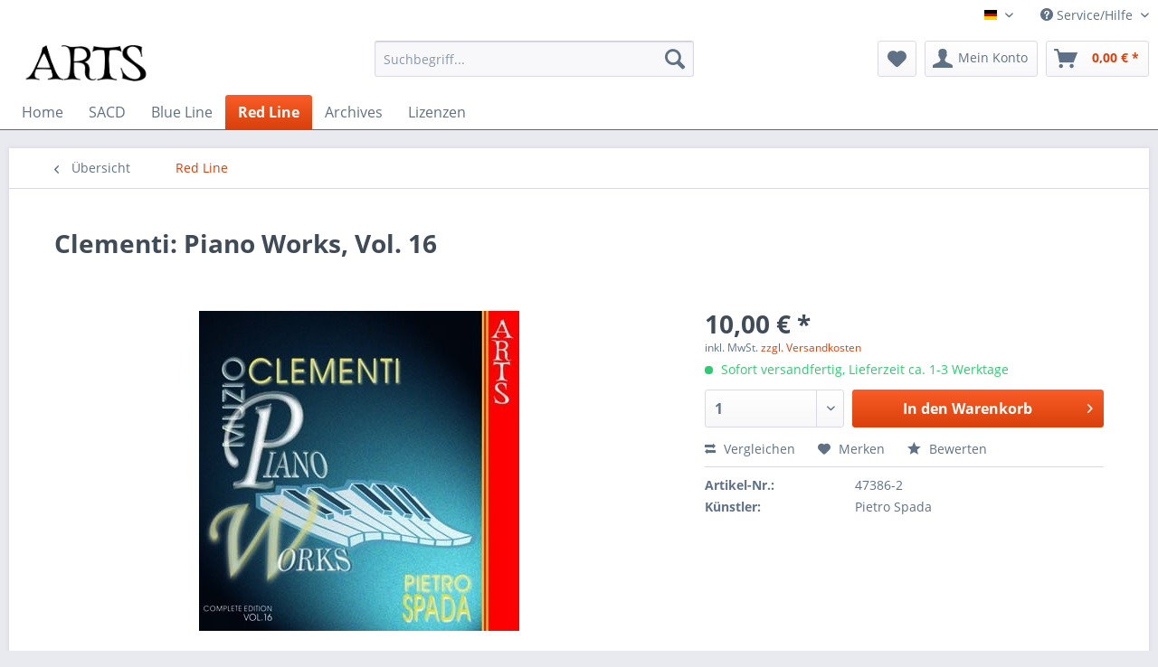

--- FILE ---
content_type: text/html; charset=UTF-8
request_url: https://www.artsmusic.de/red-line/611/clementi-piano-works-vol.-16
body_size: 13611
content:
<!DOCTYPE html>
<html class="no-js" lang="de" itemscope="itemscope" itemtype="http://schema.org/WebPage">
<head>
<meta charset="utf-8">
<meta name="author" content="" />
<meta name="robots" content="index,follow" />
<meta name="revisit-after" content="15 days" />
<meta name="keywords" content="Major, B-Flat, E-Flat,  
Pietro, WO11
2.20
Allegro, Russe
3.54
Allegro, WO21
0.41
Arie, Minor, WO20
0.41
Tarantella, WO19
1.41
Monferrina, WO18
1.39
Monferrina, WO17
1.43
Monferrina, WO16
1.42
Monferrina, WO15
1.15
Monferrina, WO14
2.55
Monferrina, ad, Diapason, Spada
 
, WO10
7.17
Canon, batti" />
<meta name="description" content="  Pietro Spada
  Total Time:
67.31 Black Joe, WO2
20.13 Mr. Collick's Minuet, WO5
7.19 Rondo in B-Flat Major, WO8
5.02 Batti, batti, WO10
7.17 Canon …" />
<meta property="og:type" content="product" />
<meta property="og:site_name" content="ARTS Music" />
<meta property="og:url" content="https://www.artsmusic.de/red-line/611/clementi-piano-works-vol.-16" />
<meta property="og:title" content="Clementi: Piano Works, Vol. 16" />
<meta property="og:description" content="&amp;nbsp;
Pietro Spada
&amp;nbsp;
Total Time:
67.31
Black Joe, WO2
20.13
Mr. Collick&#039;s Minuet, WO5…" />
<meta property="og:image" content="https://www.artsmusic.de/media/image/ea/65/a0/47386-2_75-dpi.jpg" />
<meta property="product:brand" content="ARTS" />
<meta property="product:price" content="10,00" />
<meta property="product:product_link" content="https://www.artsmusic.de/red-line/611/clementi-piano-works-vol.-16" />
<meta name="twitter:card" content="product" />
<meta name="twitter:site" content="ARTS Music" />
<meta name="twitter:title" content="Clementi: Piano Works, Vol. 16" />
<meta name="twitter:description" content="&amp;nbsp;
Pietro Spada
&amp;nbsp;
Total Time:
67.31
Black Joe, WO2
20.13
Mr. Collick&#039;s Minuet, WO5…" />
<meta name="twitter:image" content="https://www.artsmusic.de/media/image/ea/65/a0/47386-2_75-dpi.jpg" />
<meta itemprop="copyrightHolder" content="ARTS Music" />
<meta itemprop="copyrightYear" content="2014" />
<meta itemprop="isFamilyFriendly" content="True" />
<meta itemprop="image" content="https://www.artsmusic.de/media/image/8d/84/61/ARTShigh.jpg" />
<meta name="viewport" content="width=device-width, initial-scale=1.0, user-scalable=no">
<meta name="mobile-web-app-capable" content="yes">
<meta name="apple-mobile-web-app-title" content="ARTS Music">
<meta name="apple-mobile-web-app-capable" content="yes">
<meta name="apple-mobile-web-app-status-bar-style" content="default">
<link rel="alternate" hreflang="de-DE" href="https://www.artsmusic.de/red-line/611/clementi-piano-works-vol.-16" />
<link rel="alternate" hreflang="en-GB" href="https://www.artsmusic.de/red-line/611/clementi-piano-works-vol.-16" />
<link rel="apple-touch-icon-precomposed" href="/themes/Frontend/Responsive/frontend/_public/src/img/apple-touch-icon-precomposed.png">
<link rel="shortcut icon" href="https://www.artsmusic.de/media/image/8d/84/61/ARTShigh.jpg">
<meta name="msapplication-navbutton-color" content="#D9400B" />
<meta name="application-name" content="ARTS Music" />
<meta name="msapplication-starturl" content="https://www.artsmusic.de/" />
<meta name="msapplication-window" content="width=1024;height=768" />
<meta name="msapplication-TileImage" content="/themes/Frontend/Responsive/frontend/_public/src/img/win-tile-image.png">
<meta name="msapplication-TileColor" content="#D9400B">
<meta name="theme-color" content="#D9400B" />
<link rel="canonical" href="https://www.artsmusic.de/red-line/611/clementi-piano-works-vol.-16" />
<title itemprop="name">Clementi: Piano Works, Vol. 16 | Red Line | ARTS Music</title>
<link href="/web/cache/1763119710_0c8155e902c9cce55c51f0e3b34c5a07.css" media="all" rel="stylesheet" type="text/css" />
</head>
<body class="is--ctl-detail is--act-index" >
<div class="page-wrap">
<noscript class="noscript-main">
<div class="alert is--warning">
<div class="alert--icon">
<i class="icon--element icon--warning"></i>
</div>
<div class="alert--content">
Um ARTS&#x20;Music in vollem Umfang nutzen zu k&ouml;nnen, empfehlen wir Ihnen Javascript in Ihrem Browser zu aktiveren.
</div>
</div>
</noscript>
<header class="header-main">
<div class="top-bar">
<div class="container block-group">
<nav class="top-bar--navigation block" role="menubar">
<div class="top-bar--language navigation--entry">
<form method="post" class="language--form">
<div class="field--select">
<div class="language--flag de_DE">ARTS Music</div>
<div class="select-field">
<select name="__shop" class="language--select" data-auto-submit="true">
<option value="1" selected="selected">
ARTS Music
</option>
<option value="2" >
ARTS Music EN
</option>
</select>
</div>
<input type="hidden" name="__redirect" value="1">
</div>
</form>
</div>
<div class="navigation--entry entry--compare is--hidden" role="menuitem" aria-haspopup="true" data-drop-down-menu="true">
</div>
<div class="navigation--entry entry--service has--drop-down" role="menuitem" aria-haspopup="true" data-drop-down-menu="true">
<i class="icon--service"></i> Service/Hilfe
<ul class="service--list is--rounded" role="menu">
<li class="service--entry" role="menuitem">
<a class="service--link" href="https://www.artsmusic.de/agb" title="AGB" >
AGB
</a>
</li>
<li class="service--entry" role="menuitem">
<a class="service--link" href="https://www.artsmusic.de/agb-onlineshop" title="AGB Onlineshop" >
AGB Onlineshop
</a>
</li>
<li class="service--entry" role="menuitem">
<a class="service--link" href="https://www.artsmusic.de/ueber-uns" title="Über uns" >
Über uns
</a>
</li>
<li class="service--entry" role="menuitem">
<a class="service--link" href="https://www.artsmusic.de/kontaktformular" title="Kontakt" target="_self">
Kontakt
</a>
</li>
<li class="service--entry" role="menuitem">
<a class="service--link" href="https://www.artsmusic.de/versand-lieferung-und-zahlung" title="Versand, Lieferung und Zahlung" >
Versand, Lieferung und Zahlung
</a>
</li>
<li class="service--entry" role="menuitem">
<a class="service--link" href="https://www.artsmusic.de/widerrufsrecht" title="Widerrufsrecht" >
Widerrufsrecht
</a>
</li>
<li class="service--entry" role="menuitem">
<a class="service--link" href="https://www.artsmusic.de/datenschutz" title="Datenschutz" >
Datenschutz
</a>
</li>
<li class="service--entry" role="menuitem">
<a class="service--link" href="https://www.artsmusic.de/impressum" title="Impressum" >
Impressum
</a>
</li>
</ul>
</div>
</nav>
</div>
</div>
<div class="container header--navigation">
<div class="logo-main block-group" role="banner">
<div class="logo--shop block">
<a class="logo--link" href="https://www.artsmusic.de/" title="ARTS Music - zur Startseite wechseln">
<picture>
<source srcset="https://www.artsmusic.de/media/image/8d/84/61/ARTShigh.jpg" media="(min-width: 78.75em)">
<source srcset="https://www.artsmusic.de/media/image/8d/84/61/ARTShigh.jpg" media="(min-width: 64em)">
<source srcset="https://www.artsmusic.de/media/image/8d/84/61/ARTShigh.jpg" media="(min-width: 48em)">
<img srcset="https://www.artsmusic.de/media/image/8d/84/61/ARTShigh.jpg" alt="ARTS Music - zur Startseite wechseln" />
</picture>
</a>
</div>
</div>
<nav class="shop--navigation block-group">
<ul class="navigation--list block-group" role="menubar">
<li class="navigation--entry entry--menu-left" role="menuitem">
<a class="entry--link entry--trigger btn is--icon-left" href="#offcanvas--left" data-offcanvas="true" data-offCanvasSelector=".sidebar-main">
<i class="icon--menu"></i> Menü
</a>
</li>
<li class="navigation--entry entry--search" role="menuitem" data-search="true" aria-haspopup="true" data-minLength="3">
<a class="btn entry--link entry--trigger" href="#show-hide--search" title="Suche anzeigen / schließen">
<i class="icon--search"></i>
<span class="search--display">Suchen</span>
</a>
<form action="/search" method="get" class="main-search--form">
<input type="search" name="sSearch" class="main-search--field" autocomplete="off" autocapitalize="off" placeholder="Suchbegriff..." maxlength="30" />
<button type="submit" class="main-search--button">
<i class="icon--search"></i>
<span class="main-search--text">Suchen</span>
</button>
<div class="form--ajax-loader">&nbsp;</div>
</form>
<div class="main-search--results"></div>
</li>
<li class="navigation--entry entry--notepad" role="menuitem">
<a href="https://www.artsmusic.de/note" title="Merkzettel" class="btn">
<i class="icon--heart"></i>
</a>
</li>
<li class="navigation--entry entry--account with-slt" role="menuitem" data-offcanvas="true" data-offCanvasSelector=".account--dropdown-navigation">
<a href="https://www.artsmusic.de/account" title="Mein Konto" class="btn is--icon-left entry--link account--link">
<i class="icon--account"></i>
<span class="account--display">
Mein Konto
</span>
</a>
<div class="account--dropdown-navigation">
<div class="navigation--smartphone">
<div class="entry--close-off-canvas">
<a href="#close-account-menu" class="account--close-off-canvas" title="Menü schließen">
Menü schließen <i class="icon--arrow-right"></i>
</a>
</div>
</div>
<div class="account--menu is--rounded is--personalized">
<span class="navigation--headline">
Mein Konto
</span>
<div class="account--menu-container">
<ul class="sidebar--navigation navigation--list is--level0 show--active-items">
<li class="navigation--entry">
<span class="navigation--signin">
<a href="https://www.artsmusic.de/account#hide-registration" class="blocked--link btn is--primary navigation--signin-btn" data-collapseTarget="#registration" data-action="close">
Anmelden
</a>
<span class="navigation--register">
oder
<a href="https://www.artsmusic.de/account#show-registration" class="blocked--link" data-collapseTarget="#registration" data-action="open">
registrieren
</a>
</span>
</span>
</li>
<li class="navigation--entry">
<a href="https://www.artsmusic.de/account" title="Übersicht" class="navigation--link">
Übersicht
</a>
</li>
<li class="navigation--entry">
<a href="https://www.artsmusic.de/account/profile" title="Persönliche Daten" class="navigation--link" rel="nofollow">
Persönliche Daten
</a>
</li>
<li class="navigation--entry">
<a href="https://www.artsmusic.de/address/index/sidebar/" title="Adressen" class="navigation--link" rel="nofollow">
Adressen
</a>
</li>
<li class="navigation--entry">
<a href="https://www.artsmusic.de/account/payment" title="Zahlungsarten" class="navigation--link" rel="nofollow">
Zahlungsarten
</a>
</li>
<li class="navigation--entry">
<a href="https://www.artsmusic.de/account/orders" title="Bestellungen" class="navigation--link" rel="nofollow">
Bestellungen
</a>
</li>
<li class="navigation--entry">
<a href="https://www.artsmusic.de/account/downloads" title="Sofortdownloads" class="navigation--link" rel="nofollow">
Sofortdownloads
</a>
</li>
<li class="navigation--entry">
<a href="https://www.artsmusic.de/note" title="Merkzettel" class="navigation--link" rel="nofollow">
Merkzettel
</a>
</li>
</ul>
</div>
</div>
</div>
</li>
<li class="navigation--entry entry--cart" role="menuitem">
<a class="btn is--icon-left cart--link" href="https://www.artsmusic.de/checkout/cart" title="Warenkorb">
<span class="cart--display">
Warenkorb
</span>
<span class="badge is--primary is--minimal cart--quantity is--hidden">0</span>
<i class="icon--basket"></i>
<span class="cart--amount">
0,00&nbsp;&euro; *
</span>
</a>
<div class="ajax-loader">&nbsp;</div>
</li>
</ul>
</nav>
<div class="container--ajax-cart" data-collapse-cart="true" data-displayMode="offcanvas"></div>
</div>
</header>
<nav class="navigation-main">
<div class="container" data-menu-scroller="true" data-listSelector=".navigation--list.container" data-viewPortSelector=".navigation--list-wrapper">
<div class="navigation--list-wrapper">
<ul class="navigation--list container" role="menubar" itemscope="itemscope" itemtype="http://schema.org/SiteNavigationElement">
<li class="navigation--entry is--home" role="menuitem"><a class="navigation--link is--first" href="https://www.artsmusic.de/" title="Home" itemprop="url"><span itemprop="name">Home</span></a></li><li class="navigation--entry" role="menuitem"><a class="navigation--link" href="https://www.artsmusic.de/sacd/" title="SACD" itemprop="url"><span itemprop="name">SACD</span></a></li><li class="navigation--entry" role="menuitem"><a class="navigation--link" href="https://www.artsmusic.de/blue-line/" title="Blue Line" itemprop="url"><span itemprop="name">Blue Line</span></a></li><li class="navigation--entry is--active" role="menuitem"><a class="navigation--link is--active" href="https://www.artsmusic.de/red-line/" title="Red Line" itemprop="url"><span itemprop="name">Red Line</span></a></li><li class="navigation--entry" role="menuitem"><a class="navigation--link" href="https://www.artsmusic.de/archives/" title="Archives" itemprop="url"><span itemprop="name">Archives</span></a></li><li class="navigation--entry" role="menuitem"><a class="navigation--link" href="https://www.artsmusic.de/lizenzen/" title="Lizenzen" itemprop="url"><span itemprop="name">Lizenzen</span></a></li>            </ul>
</div>
</div>
</nav>
<section class="content-main container block-group">
<nav class="content--breadcrumb block">
<a class="breadcrumb--button breadcrumb--link" href="https://www.artsmusic.de/red-line/" title="Übersicht">
<i class="icon--arrow-left"></i>
<span class="breadcrumb--title">Übersicht</span>
</a>
<ul class="breadcrumb--list" role="menu" itemscope itemtype="http://schema.org/BreadcrumbList">
<li class="breadcrumb--entry is--active" itemprop="itemListElement" itemscope itemtype="http://schema.org/ListItem">
<a class="breadcrumb--link" href="https://www.artsmusic.de/red-line/" title="Red Line" itemprop="item">
<link itemprop="url" href="https://www.artsmusic.de/red-line/" />
<span class="breadcrumb--title" itemprop="name">Red Line</span>
</a>
<meta itemprop="position" content="0" />
</li>
</ul>
</nav>
<nav class="product--navigation">
<a href="#" class="navigation--link link--prev">
<div class="link--prev-button">
<span class="link--prev-inner">Zurück</span>
</div>
<div class="image--wrapper">
<div class="image--container"></div>
</div>
</a>
<a href="#" class="navigation--link link--next">
<div class="link--next-button">
<span class="link--next-inner">Vor</span>
</div>
<div class="image--wrapper">
<div class="image--container"></div>
</div>
</a>
</nav>
<div class="content-main--inner">
<aside class="sidebar-main off-canvas">
<div class="navigation--smartphone">
<ul class="navigation--list ">
<li class="navigation--entry entry--close-off-canvas">
<a href="#close-categories-menu" title="Menü schließen" class="navigation--link">
Menü schließen <i class="icon--arrow-right"></i>
</a>
</li>
</ul>
<div class="mobile--switches">
<div class="top-bar--language navigation--entry">
<form method="post" class="language--form">
<div class="field--select">
<div class="language--flag de_DE">ARTS Music</div>
<div class="select-field">
<select name="__shop" class="language--select" data-auto-submit="true">
<option value="1" selected="selected">
ARTS Music
</option>
<option value="2" >
ARTS Music EN
</option>
</select>
</div>
<input type="hidden" name="__redirect" value="1">
</div>
</form>
</div>
</div>
</div>
<div class="sidebar--categories-wrapper" data-subcategory-nav="true" data-mainCategoryId="15" data-categoryId="17" data-fetchUrl="/widgets/listing/getCategory/categoryId/17">
<div class="categories--headline navigation--headline">
Kategorien
</div>
<div class="sidebar--categories-navigation">
<ul class="sidebar--navigation categories--navigation navigation--list is--drop-down is--level0 is--rounded" role="menu">
<li class="navigation--entry" role="menuitem">
<a class="navigation--link" href="https://www.artsmusic.de/sacd/" data-categoryId="20" data-fetchUrl="/widgets/listing/getCategory/categoryId/20" title="SACD" >
SACD
</a>
</li>
<li class="navigation--entry" role="menuitem">
<a class="navigation--link" href="https://www.artsmusic.de/blue-line/" data-categoryId="18" data-fetchUrl="/widgets/listing/getCategory/categoryId/18" title="Blue Line" >
Blue Line
</a>
</li>
<li class="navigation--entry is--active" role="menuitem">
<a class="navigation--link is--active" href="https://www.artsmusic.de/red-line/" data-categoryId="17" data-fetchUrl="/widgets/listing/getCategory/categoryId/17" title="Red Line" >
Red Line
</a>
</li>
<li class="navigation--entry" role="menuitem">
<a class="navigation--link" href="https://www.artsmusic.de/archives/" data-categoryId="19" data-fetchUrl="/widgets/listing/getCategory/categoryId/19" title="Archives" >
Archives
</a>
</li>
<li class="navigation--entry" role="menuitem">
<a class="navigation--link" href="https://www.artsmusic.de/lizenzen/" data-categoryId="21" data-fetchUrl="/widgets/listing/getCategory/categoryId/21" title="Lizenzen" >
Lizenzen
</a>
</li>
</ul>
</div>
<div class="shop-sites--container is--rounded">
<div class="shop-sites--headline navigation--headline">
Informationen
</div>
<ul class="shop-sites--navigation sidebar--navigation navigation--list is--drop-down is--level0" role="menu">
<li class="navigation--entry" role="menuitem">
<a class="navigation--link" href="https://www.artsmusic.de/agb" title="AGB" data-categoryId="46" data-fetchUrl="/widgets/listing/getCustomPage/pageId/46" >
AGB
</a>
</li>
<li class="navigation--entry" role="menuitem">
<a class="navigation--link" href="https://www.artsmusic.de/agb-onlineshop" title="AGB Onlineshop" data-categoryId="43" data-fetchUrl="/widgets/listing/getCustomPage/pageId/43" >
AGB Onlineshop
</a>
</li>
<li class="navigation--entry" role="menuitem">
<a class="navigation--link" href="https://www.artsmusic.de/ueber-uns" title="Über uns" data-categoryId="9" data-fetchUrl="/widgets/listing/getCustomPage/pageId/9" >
Über uns
</a>
</li>
<li class="navigation--entry" role="menuitem">
<a class="navigation--link" href="https://www.artsmusic.de/kontaktformular" title="Kontakt" data-categoryId="1" data-fetchUrl="/widgets/listing/getCustomPage/pageId/1" target="_self">
Kontakt
</a>
</li>
<li class="navigation--entry" role="menuitem">
<a class="navigation--link" href="https://www.artsmusic.de/versand-lieferung-und-zahlung" title="Versand, Lieferung und Zahlung" data-categoryId="6" data-fetchUrl="/widgets/listing/getCustomPage/pageId/6" >
Versand, Lieferung und Zahlung
</a>
</li>
<li class="navigation--entry" role="menuitem">
<a class="navigation--link" href="https://www.artsmusic.de/widerrufsrecht" title="Widerrufsrecht" data-categoryId="8" data-fetchUrl="/widgets/listing/getCustomPage/pageId/8" >
Widerrufsrecht
</a>
</li>
<li class="navigation--entry" role="menuitem">
<a class="navigation--link" href="https://www.artsmusic.de/datenschutz" title="Datenschutz" data-categoryId="7" data-fetchUrl="/widgets/listing/getCustomPage/pageId/7" >
Datenschutz
</a>
</li>
<li class="navigation--entry" role="menuitem">
<a class="navigation--link" href="https://www.artsmusic.de/impressum" title="Impressum" data-categoryId="3" data-fetchUrl="/widgets/listing/getCustomPage/pageId/3" >
Impressum
</a>
</li>
</ul>
</div>
</div>
</aside>
<div class="content--wrapper">
<div class="content product--details" itemscope itemtype="http://schema.org/Product" data-product-navigation="/widgets/listing/productNavigation" data-category-id="17" data-main-ordernumber="47386-2" data-ajax-wishlist="true" data-compare-ajax="true" data-ajax-variants-container="true">
<header class="product--header">
<div class="product--info">
<h1 class="product--title" itemprop="name">
Clementi: Piano Works, Vol. 16
</h1>
<div class="product--rating-container">
<a href="#product--publish-comment" class="product--rating-link" rel="nofollow" title="Bewertung abgeben">
<span class="product--rating">
</span>
</a>
</div>
</div>
</header>
<div class="product--detail-upper block-group">
<div class="product--image-container image-slider product--image-zoom" data-image-slider="true" data-image-gallery="true" data-maxZoom="0" data-thumbnails=".image--thumbnails" >
<div class="image-slider--container no--thumbnails">
<div class="image-slider--slide">
<div class="image--box image-slider--item">
<span class="image--element" data-img-large="https://www.artsmusic.de/media/image/02/3b/26/47386-2_75-dpi_1280x1280.jpg" data-img-small="https://www.artsmusic.de/media/image/46/e1/7f/47386-2_75-dpi_200x200.jpg" data-img-original="https://www.artsmusic.de/media/image/ea/65/a0/47386-2_75-dpi.jpg" data-alt="Clementi: Piano Works, Vol. 16">
<span class="image--media">
<img srcset="https://www.artsmusic.de/media/image/02/f2/6d/47386-2_75-dpi_600x600.jpg, https://www.artsmusic.de/media/image/67/d8/bb/47386-2_75-dpi_600x600@2x.jpg 2x" src="https://www.artsmusic.de/media/image/02/f2/6d/47386-2_75-dpi_600x600.jpg" alt="Clementi: Piano Works, Vol. 16" itemprop="image" />
</span>
</span>
</div>
</div>
</div>
</div>
<div class="product--buybox block">
<meta itemprop="brand" content="ARTS"/>
<div itemprop="offers" itemscope itemtype="http://schema.org/Offer" class="buybox--inner">
<meta itemprop="priceCurrency" content="EUR"/>
<meta itemprop="url" content="https://www.artsmusic.de/red-line/611/clementi-piano-works-vol.-16"/>
<div class="product--price price--default">
<span class="price--content content--default">
<meta itemprop="price" content="10.00">
10,00&nbsp;&euro; *
</span>
</div>
<p class="product--tax" data-content="" data-modalbox="true" data-targetSelector="a" data-mode="ajax">
inkl. MwSt. <a title="Versandkosten" href="https://www.artsmusic.de/versand-lieferung-und-zahlung" style="text-decoration:underline">zzgl. Versandkosten</a>
</p>
<div class="product--delivery">
<link itemprop="availability" href="http://schema.org/InStock" />
<p class="delivery--information">
<span class="delivery--text delivery--text-available">
<i class="delivery--status-icon delivery--status-available"></i>
Sofort versandfertig, Lieferzeit ca. 1-3 Werktage
</span>
</p>
</div>
<div class="product--configurator">
</div>
<form name="sAddToBasket" method="post" action="https://www.artsmusic.de/checkout/addArticle" class="buybox--form" data-add-article="true" data-eventName="submit" data-showModal="false" data-addArticleUrl="https://www.artsmusic.de/checkout/ajaxAddArticleCart">
<input type="hidden" name="sActionIdentifier" value=""/>
<input type="hidden" name="sAddAccessories" id="sAddAccessories" value=""/>
<input type="hidden" name="sAdd" value="47386-2"/>
<div class="buybox--button-container block-group">
<div class="buybox--quantity block">
<div class="select-field">
<select id="sQuantity" name="sQuantity" class="quantity--select">
<option value="1">1</option>
<option value="2">2</option>
<option value="3">3</option>
<option value="4">4</option>
<option value="5">5</option>
<option value="6">6</option>
<option value="7">7</option>
<option value="8">8</option>
<option value="9">9</option>
<option value="10">10</option>
<option value="11">11</option>
<option value="12">12</option>
<option value="13">13</option>
<option value="14">14</option>
<option value="15">15</option>
<option value="16">16</option>
<option value="17">17</option>
<option value="18">18</option>
<option value="19">19</option>
<option value="20">20</option>
<option value="21">21</option>
<option value="22">22</option>
<option value="23">23</option>
<option value="24">24</option>
<option value="25">25</option>
<option value="26">26</option>
<option value="27">27</option>
<option value="28">28</option>
<option value="29">29</option>
<option value="30">30</option>
<option value="31">31</option>
<option value="32">32</option>
<option value="33">33</option>
<option value="34">34</option>
<option value="35">35</option>
<option value="36">36</option>
<option value="37">37</option>
<option value="38">38</option>
<option value="39">39</option>
<option value="40">40</option>
<option value="41">41</option>
<option value="42">42</option>
<option value="43">43</option>
<option value="44">44</option>
<option value="45">45</option>
<option value="46">46</option>
<option value="47">47</option>
<option value="48">48</option>
<option value="49">49</option>
<option value="50">50</option>
<option value="51">51</option>
<option value="52">52</option>
<option value="53">53</option>
<option value="54">54</option>
<option value="55">55</option>
<option value="56">56</option>
<option value="57">57</option>
<option value="58">58</option>
<option value="59">59</option>
<option value="60">60</option>
<option value="61">61</option>
<option value="62">62</option>
<option value="63">63</option>
<option value="64">64</option>
<option value="65">65</option>
<option value="66">66</option>
<option value="67">67</option>
<option value="68">68</option>
<option value="69">69</option>
<option value="70">70</option>
<option value="71">71</option>
<option value="72">72</option>
<option value="73">73</option>
<option value="74">74</option>
<option value="75">75</option>
<option value="76">76</option>
<option value="77">77</option>
<option value="78">78</option>
<option value="79">79</option>
<option value="80">80</option>
<option value="81">81</option>
<option value="82">82</option>
<option value="83">83</option>
<option value="84">84</option>
<option value="85">85</option>
<option value="86">86</option>
<option value="87">87</option>
<option value="88">88</option>
<option value="89">89</option>
<option value="90">90</option>
<option value="91">91</option>
<option value="92">92</option>
<option value="93">93</option>
<option value="94">94</option>
<option value="95">95</option>
<option value="96">96</option>
<option value="97">97</option>
<option value="98">98</option>
<option value="99">99</option>
<option value="100">100</option>
</select>
</div>
</div>
<button class="buybox--button block btn is--primary is--icon-right is--center is--large" name="In den Warenkorb">
<span class="buy-btn--cart-add">In den</span> <span class="buy-btn--cart-text">Warenkorb</span> <i class="icon--arrow-right"></i>
</button>
</div>
</form>
<nav class="product--actions">
<form action="https://www.artsmusic.de/compare/add_article/articleID/611" method="post" class="action--form">
<button type="submit" data-product-compare-add="true" title="Vergleichen" class="action--link action--compare">
<i class="icon--compare"></i> Vergleichen
</button>
</form>
<form action="https://www.artsmusic.de/note/add/ordernumber/47386-2" method="post" class="action--form">
<button type="submit" class="action--link link--notepad" title="Auf den Merkzettel" data-ajaxUrl="https://www.artsmusic.de/note/ajaxAdd/ordernumber/47386-2" data-text="Gemerkt">
<i class="icon--heart"></i> <span class="action--text">Merken</span>
</button>
</form>
<a href="#content--product-reviews" data-show-tab="true" class="action--link link--publish-comment" rel="nofollow" title="Bewertung abgeben">
<i class="icon--star"></i> Bewerten
</a>
</nav>
</div>
<ul class="product--base-info list--unstyled">
<li class="base-info--entry entry--sku">
<strong class="entry--label">
Artikel-Nr.:
</strong>
<meta itemprop="productID" content="416"/>
<span class="entry--content" itemprop="sku">
47386-2
</span>
</li>
<li class="base-info--entry entry-attribute">
<strong class="entry--label">
Künstler:
</strong>
<span class="entry--content">
Pietro Spada
</span>
</li>
</ul>
</div>
</div>
<div class="tab-menu--product">
<div class="tab--navigation">
<a href="#" class="tab--link" title="Beschreibung" data-tabName="description">Beschreibung</a>
<a href="#" class="tab--link" title="Bewertungen" data-tabName="rating">
Bewertungen
<span class="product--rating-count">0</span>
</a>
</div>
<div class="tab--container-list">
<div class="tab--container">
<div class="tab--header">
<a href="#" class="tab--title" title="Beschreibung">Beschreibung</a>
</div>
<div class="tab--preview">
&nbsp;
Pietro Spada
&nbsp;
Total Time:
67.31
Black...<a href="#" class="tab--link" title=" mehr"> mehr</a>
</div>
<div class="tab--content">
<div class="buttons--off-canvas">
<a href="#" title="Menü schließen" class="close--off-canvas">
<i class="icon--arrow-left"></i>
Menü schließen
</a>
</div>
<div class="content--description">
<div class="content--title">
Produktinformationen "Clementi: Piano Works, Vol. 16"
</div>
<div class="product--description" itemprop="description">
<p>&nbsp;</p>
<table width="589" border="0" cellspacing="0" cellpadding="0"><colgroup><col width="589"></colgroup>
<tbody>
<tr>
<td class="xl120" style="height: 13.5pt; width: 442pt;" width="589" height="18">
<p>Pietro Spada</p>
<p>&nbsp;</p>
</td>
</tr>
</tbody>
</table>
<table width="466" border="0" cellspacing="0" cellpadding="0"><colgroup><col style="mso-width-source: userset; mso-width-alt: 15323; width: 314pt;" width="419"> <col style="mso-width-source: userset; mso-width-alt: 1718; width: 35pt;" width="47"> </colgroup>
<tbody>
<tr style="mso-height-source: userset; height: 13.5pt;">
<td class="xl120" style="height: 13.5pt; width: 314pt;" width="419" height="18">Total Time:</td>
<td class="xl127" style="width: 35pt;" width="47">67.31</td>
</tr>
<tr style="height: 12.75pt;">
<td class="xl131" style="height: 12.75pt;" height="17">Black Joe, WO2</td>
<td class="xl132">20.13</td>
</tr>
<tr style="height: 12.75pt;">
<td style="height: 12.75pt;" height="17">Mr. Collick's Minuet, WO5</td>
<td class="xl132">7.19</td>
</tr>
<tr style="height: 12.75pt;">
<td style="height: 12.75pt;" height="17">Rondo in B-Flat Major, WO8</td>
<td class="xl132">5.02</td>
</tr>
<tr style="height: 12.75pt;">
<td class="xl131" style="height: 12.75pt;" height="17">Batti, batti, WO10</td>
<td class="xl132">7.17</td>
</tr>
<tr style="height: 12.75pt;">
<td class="xl131" style="height: 12.75pt;" height="17">Canon ad Diapason, WO11</td>
<td class="xl132">2.20</td>
</tr>
<tr style="height: 12.75pt;">
<td style="height: 12.75pt;" height="17">Allegro in G Major, WO14</td>
<td class="xl132">2.55</td>
</tr>
<tr style="height: 12.75pt;">
<td style="height: 12.75pt;" height="17">Monferrina in C Major, WO15</td>
<td class="xl132">1.15</td>
</tr>
<tr style="height: 12.75pt;">
<td style="height: 12.75pt;" height="17">Monferrina in F Major, WO16</td>
<td class="xl132">1.42</td>
</tr>
<tr style="height: 12.75pt;">
<td style="height: 12.75pt;" height="17">Monferrina in E-Flat Major, WO17</td>
<td class="xl132">1.43</td>
</tr>
<tr style="height: 12.75pt;">
<td style="height: 12.75pt;" height="17">Monferrina in D Major, WO18</td>
<td class="xl132">1.39</td>
</tr>
<tr style="height: 12.75pt;">
<td style="height: 12.75pt;" height="17">Monferrina in B-Flat Major, WO19</td>
<td class="xl132">1.41</td>
</tr>
<tr style="height: 12.75pt;">
<td style="height: 12.75pt;" height="17">Monferrina in G Major, WO20</td>
<td class="xl132">0.41</td>
</tr>
<tr style="height: 12.75pt;">
<td style="height: 12.75pt;" height="17">Tarantella in A Minor, WO21</td>
<td class="xl132">0.41</td>
</tr>
<tr style="height: 12.75pt;">
<td class="xl131" style="height: 12.75pt;" height="17">Arie Russe</td>
<td class="xl132">3.54</td>
</tr>
<tr style="height: 12.75pt;">
<td style="height: 12.75pt;" height="17">Allegro in E-Flat Major, WO22</td>
<td class="xl132">8.02</td>
</tr>
</tbody>
</table>
</div>
<div class="product--properties panel has--border">
<table class="product--properties-table">
<tr class="product--properties-row">
<td class="product--properties-label is--bold">Komponist:</td>
<td class="product--properties-value">Muzio Clementi</td>
</tr>
<tr class="product--properties-row">
<td class="product--properties-label is--bold">Künstler:</td>
<td class="product--properties-value">Pietro Spada</td>
</tr>
</table>
</div>
<div class="content--title">
Weiterführende Links zu "Clementi: Piano Works, Vol. 16"
</div>
<ul class="content--list list--unstyled">
<li class="list--entry">
<a href="https://www.artsmusic.de/anfrage-formular?sInquiry=detail&sOrdernumber=47386-2" rel="nofollow" class="content--link link--contact" title="Fragen zum Artikel?">
<i class="icon--arrow-right"></i> Fragen zum Artikel?
</a>
</li>
<li class="list--entry">
<a href="https://www.artsmusic.de/arts/" target="_parent" class="content--link link--supplier" title="Weitere Artikel von ARTS">
<i class="icon--arrow-right"></i> Weitere Artikel von ARTS
</a>
</li>
</ul>
</div>
</div>
</div>
<div class="tab--container">
<div class="tab--header">
<a href="#" class="tab--title" title="Bewertungen">Bewertungen</a>
<span class="product--rating-count">0</span>
</div>
<div class="tab--preview">
Bewertungen lesen, schreiben und diskutieren...<a href="#" class="tab--link" title=" mehr"> mehr</a>
</div>
<div id="tab--product-comment" class="tab--content">
<div class="buttons--off-canvas">
<a href="#" title="Menü schließen" class="close--off-canvas">
<i class="icon--arrow-left"></i>
Menü schließen
</a>
</div>
<div class="content--product-reviews" id="detail--product-reviews">
<div class="content--title">
Kundenbewertungen für "Clementi: Piano Works, Vol. 16"
</div>
<div class="review--form-container">
<div id="product--publish-comment" class="content--title">
Bewertung schreiben
</div>
<div class="alert is--warning is--rounded">
<div class="alert--icon">
<i class="icon--element icon--warning"></i>
</div>
<div class="alert--content">
Bewertungen werden nach Überprüfung freigeschaltet.
</div>
</div>
<form method="post" action="https://www.artsmusic.de/red-line/611/clementi-piano-works-vol.-16?action=rating&amp;c=17#detail--product-reviews" class="content--form review--form">
<input name="sVoteName" type="text" value="" class="review--field" placeholder="Ihr Name" />
<input name="sVoteMail" type="email" value="" class="review--field" placeholder="Ihre E-Mail-Adresse*" required="required" aria-required="true" />
<input name="sVoteSummary" type="text" value="" id="sVoteSummary" class="review--field" placeholder="Zusammenfassung*" required="required" aria-required="true" />
<div class="field--select review--field select-field">
<select name="sVoteStars">
<option value="10">10 sehr gut</option>
<option value="9">9</option>
<option value="8">8</option>
<option value="7">7</option>
<option value="6">6</option>
<option value="5">5</option>
<option value="4">4</option>
<option value="3">3</option>
<option value="2">2</option>
<option value="1">1 sehr schlecht</option>
</select>
</div>
<textarea name="sVoteComment" placeholder="Ihre Meinung" cols="3" rows="2" class="review--field"></textarea>
<div class="panel--body is--wide">
<div class="captcha--placeholder" data-captcha="true" data-src="/widgets/Captcha/getCaptchaByName/captchaName/default" data-errorMessage="Bitte füllen Sie das Captcha-Feld korrekt aus." data-hasError="true">
</div>
<input type="hidden" name="captchaName" value="default" />
</div>
<p class="review--notice">
Die mit einem * markierten Felder sind Pflichtfelder.
</p>
<p class="privacy-information">
<input name="privacy-checkbox" type="checkbox" id="privacy-checkbox" required="required" aria-required="true" value="1" class="is--required" />
<label for="privacy-checkbox">
Ich habe die <a title="Datenschutzbestimmungen" href="https://www.artsmusic.de/datenschutz" target="_blank">Datenschutzbestimmungen</a> zur Kenntnis genommen.
</label>
</p>
<div class="review--actions">
<button type="submit" class="btn is--primary" name="Submit">
Speichern
</button>
</div>
</form>
</div>
</div>
</div>
</div>
</div>
</div>
<div class="tab-menu--cross-selling">
<div class="tab--navigation">
<a href="#content--also-bought" title="Kunden kauften auch" class="tab--link">Kunden kauften auch</a>
<a href="#content--customer-viewed" title="Kunden haben sich ebenfalls angesehen" class="tab--link">Kunden haben sich ebenfalls angesehen</a>
</div>
<div class="tab--container-list">
<div class="tab--container" data-tab-id="alsobought">
<div class="tab--header">
<a href="#" class="tab--title" title="Kunden kauften auch">Kunden kauften auch</a>
</div>
<div class="tab--content content--also-bought">
</div>
</div>
<div class="tab--container" data-tab-id="alsoviewed">
<div class="tab--header">
<a href="#" class="tab--title" title="Kunden haben sich ebenfalls angesehen">Kunden haben sich ebenfalls angesehen</a>
</div>
<div class="tab--content content--also-viewed">
<div class="viewed--content">
<div class="product-slider " data-initOnEvent="onShowContent-alsoviewed" data-product-slider="true">
<div class="product-slider--container">
<div class="product-slider--item">
<div class="product--box box--slider" data-page-index="" data-ordernumber="47388-2" data-category-id="17">
<div class="box--content is--rounded">
<div class="product--badges">
</div>
<div class="product--info">
<a href="https://www.artsmusic.de/red-line/613/clementi-piano-works-vol.-18" title="Clementi: Piano Works, Vol. 18" class="product--image" >
<span class="image--element">
<span class="image--media">
<img srcset="https://www.artsmusic.de/media/image/8b/6f/53/47388-2_75-dpi_200x200.jpg, https://www.artsmusic.de/media/image/86/01/da/47388-2_75-dpi_200x200@2x.jpg 2x" alt="Clementi: Piano Works, Vol. 18" title="Clementi: Piano Works, Vol. 18" />
</span>
</span>
</a>
<a href="https://www.artsmusic.de/red-line/613/clementi-piano-works-vol.-18" class="product--title" title="Clementi: Piano Works, Vol. 18">
Clementi: Piano Works, Vol. 18
</a>
<div class="product--price-info">
<div class="price--unit">
</div>
<div class="product--price">
<span class="price--default is--nowrap">
10,00&nbsp;&euro;
*
</span>
</div>
</div>
</div>
</div>
</div>
</div>
<div class="product-slider--item">
<div class="product--box box--slider" data-page-index="" data-ordernumber="47387-2" data-category-id="17">
<div class="box--content is--rounded">
<div class="product--badges">
</div>
<div class="product--info">
<a href="https://www.artsmusic.de/red-line/612/clementi-piano-works-vol.-17" title="Clementi: Piano Works, Vol. 17" class="product--image" >
<span class="image--element">
<span class="image--media">
<img srcset="https://www.artsmusic.de/media/image/e5/6d/1e/47387-2_75-dpi_200x200.jpg, https://www.artsmusic.de/media/image/e3/a4/92/47387-2_75-dpi_200x200@2x.jpg 2x" alt="Clementi: Piano Works, Vol. 17" title="Clementi: Piano Works, Vol. 17" />
</span>
</span>
</a>
<a href="https://www.artsmusic.de/red-line/612/clementi-piano-works-vol.-17" class="product--title" title="Clementi: Piano Works, Vol. 17">
Clementi: Piano Works, Vol. 17
</a>
<div class="product--price-info">
<div class="price--unit">
</div>
<div class="product--price">
<span class="price--default is--nowrap">
10,00&nbsp;&euro;
*
</span>
</div>
</div>
</div>
</div>
</div>
</div>
<div class="product-slider--item">
<div class="product--box box--slider" data-page-index="" data-ordernumber="47237-2" data-category-id="17">
<div class="box--content is--rounded">
<div class="product--badges">
</div>
<div class="product--info">
<a href="https://www.artsmusic.de/red-line/552/clementi-sonate-duetti-capricci-vol.-15" title="Clementi: Sonate, Duetti &amp; Capricci, Vol. 15" class="product--image" >
<span class="image--element">
<span class="image--media">
<img srcset="https://www.artsmusic.de/media/image/7d/11/cb/47237-2_75-dpi_200x200.jpg, https://www.artsmusic.de/media/image/25/ac/fc/47237-2_75-dpi_200x200@2x.jpg 2x" alt="Clementi: Sonate, Duetti &amp; Capricci, Vol. 15" title="Clementi: Sonate, Duetti &amp; Capricci, Vol. 15" />
</span>
</span>
</a>
<a href="https://www.artsmusic.de/red-line/552/clementi-sonate-duetti-capricci-vol.-15" class="product--title" title="Clementi: Sonate, Duetti &amp; Capricci, Vol. 15">
Clementi: Sonate, Duetti &amp; Capricci, Vol. 15
</a>
<div class="product--price-info">
<div class="price--unit">
</div>
<div class="product--price">
<span class="price--default is--nowrap">
10,00&nbsp;&euro;
*
</span>
</div>
</div>
</div>
</div>
</div>
</div>
<div class="product-slider--item">
<div class="product--box box--slider" data-page-index="" data-ordernumber="47236-2" data-category-id="17">
<div class="box--content is--rounded">
<div class="product--badges">
</div>
<div class="product--info">
<a href="https://www.artsmusic.de/red-line/551/clementi-sonate-duetti-capricci-vol.-14" title="Clementi: Sonate, Duetti &amp; Capricci, Vol. 14" class="product--image" >
<span class="image--element">
<span class="image--media">
<img srcset="https://www.artsmusic.de/media/image/26/09/32/47236-2_75-dpi_200x200.jpg, https://www.artsmusic.de/media/image/ae/89/77/47236-2_75-dpi_200x200@2x.jpg 2x" alt="Clementi: Sonate, Duetti &amp; Capricci, Vol. 14" title="Clementi: Sonate, Duetti &amp; Capricci, Vol. 14" />
</span>
</span>
</a>
<a href="https://www.artsmusic.de/red-line/551/clementi-sonate-duetti-capricci-vol.-14" class="product--title" title="Clementi: Sonate, Duetti &amp; Capricci, Vol. 14">
Clementi: Sonate, Duetti &amp; Capricci, Vol. 14
</a>
<div class="product--price-info">
<div class="price--unit">
</div>
<div class="product--price">
<span class="price--default is--nowrap">
10,00&nbsp;&euro;
*
</span>
</div>
</div>
</div>
</div>
</div>
</div>
<div class="product-slider--item">
<div class="product--box box--slider" data-page-index="" data-ordernumber="47235-2" data-category-id="17">
<div class="box--content is--rounded">
<div class="product--badges">
</div>
<div class="product--info">
<a href="https://www.artsmusic.de/red-line/550/clementi-sonate-duetti-capricci-vol.-13" title="Clementi: Sonate, Duetti &amp; Capricci, Vol. 13" class="product--image" >
<span class="image--element">
<span class="image--media">
<img srcset="https://www.artsmusic.de/media/image/dd/7b/91/47235-2_75-dpi_200x200.jpg, https://www.artsmusic.de/media/image/a7/75/8d/47235-2_75-dpi_200x200@2x.jpg 2x" alt="Clementi: Sonate, Duetti &amp; Capricci, Vol. 13" title="Clementi: Sonate, Duetti &amp; Capricci, Vol. 13" />
</span>
</span>
</a>
<a href="https://www.artsmusic.de/red-line/550/clementi-sonate-duetti-capricci-vol.-13" class="product--title" title="Clementi: Sonate, Duetti &amp; Capricci, Vol. 13">
Clementi: Sonate, Duetti &amp; Capricci, Vol. 13
</a>
<div class="product--price-info">
<div class="price--unit">
</div>
<div class="product--price">
<span class="price--default is--nowrap">
10,00&nbsp;&euro;
*
</span>
</div>
</div>
</div>
</div>
</div>
</div>
<div class="product-slider--item">
<div class="product--box box--slider" data-page-index="" data-ordernumber="47234-2" data-category-id="17">
<div class="box--content is--rounded">
<div class="product--badges">
</div>
<div class="product--info">
<a href="https://www.artsmusic.de/red-line/549/clementi-sonate-duetti-capricci-vol.-12" title="Clementi: Sonate, Duetti &amp; Capricci, Vol. 12" class="product--image" >
<span class="image--element">
<span class="image--media">
<img srcset="https://www.artsmusic.de/media/image/87/4e/39/47234-2_75-dpi_200x200.jpg, https://www.artsmusic.de/media/image/76/e0/6a/47234-2_75-dpi_200x200@2x.jpg 2x" alt="Clementi: Sonate, Duetti &amp; Capricci, Vol. 12" title="Clementi: Sonate, Duetti &amp; Capricci, Vol. 12" />
</span>
</span>
</a>
<a href="https://www.artsmusic.de/red-line/549/clementi-sonate-duetti-capricci-vol.-12" class="product--title" title="Clementi: Sonate, Duetti &amp; Capricci, Vol. 12">
Clementi: Sonate, Duetti &amp; Capricci, Vol. 12
</a>
<div class="product--price-info">
<div class="price--unit">
</div>
<div class="product--price">
<span class="price--default is--nowrap">
10,00&nbsp;&euro;
*
</span>
</div>
</div>
</div>
</div>
</div>
</div>
<div class="product-slider--item">
<div class="product--box box--slider" data-page-index="" data-ordernumber="47233-2" data-category-id="17">
<div class="box--content is--rounded">
<div class="product--badges">
</div>
<div class="product--info">
<a href="https://www.artsmusic.de/red-line/548/clementi-sonate-duetti-capricci-vol.-11" title="Clementi: Sonate, Duetti &amp; Capricci, Vol. 11" class="product--image" >
<span class="image--element">
<span class="image--media">
<img srcset="https://www.artsmusic.de/media/image/e2/45/f8/47233-2_75-dpi_200x200.jpg, https://www.artsmusic.de/media/image/10/15/96/47233-2_75-dpi_200x200@2x.jpg 2x" alt="Clementi: Sonate, Duetti &amp; Capricci, Vol. 11" title="Clementi: Sonate, Duetti &amp; Capricci, Vol. 11" />
</span>
</span>
</a>
<a href="https://www.artsmusic.de/red-line/548/clementi-sonate-duetti-capricci-vol.-11" class="product--title" title="Clementi: Sonate, Duetti &amp; Capricci, Vol. 11">
Clementi: Sonate, Duetti &amp; Capricci, Vol. 11
</a>
<div class="product--price-info">
<div class="price--unit">
</div>
<div class="product--price">
<span class="price--default is--nowrap">
10,00&nbsp;&euro;
*
</span>
</div>
</div>
</div>
</div>
</div>
</div>
<div class="product-slider--item">
<div class="product--box box--slider" data-page-index="" data-ordernumber="47232-2" data-category-id="17">
<div class="box--content is--rounded">
<div class="product--badges">
</div>
<div class="product--info">
<a href="https://www.artsmusic.de/red-line/547/clementi-sonate-duetti-capricci-vol.-10" title="Clementi: Sonate, Duetti &amp; Capricci, Vol. 10" class="product--image" >
<span class="image--element">
<span class="image--media">
<img srcset="https://www.artsmusic.de/media/image/41/7e/a6/47232-2_75-dpi_200x200.jpg, https://www.artsmusic.de/media/image/e6/62/27/47232-2_75-dpi_200x200@2x.jpg 2x" alt="Clementi: Sonate, Duetti &amp; Capricci, Vol. 10" title="Clementi: Sonate, Duetti &amp; Capricci, Vol. 10" />
</span>
</span>
</a>
<a href="https://www.artsmusic.de/red-line/547/clementi-sonate-duetti-capricci-vol.-10" class="product--title" title="Clementi: Sonate, Duetti &amp; Capricci, Vol. 10">
Clementi: Sonate, Duetti &amp; Capricci, Vol. 10
</a>
<div class="product--price-info">
<div class="price--unit">
</div>
<div class="product--price">
<span class="price--default is--nowrap">
10,00&nbsp;&euro;
*
</span>
</div>
</div>
</div>
</div>
</div>
</div>
<div class="product-slider--item">
<div class="product--box box--slider" data-page-index="" data-ordernumber="47228-2" data-category-id="17">
<div class="box--content is--rounded">
<div class="product--badges">
</div>
<div class="product--info">
<a href="https://www.artsmusic.de/red-line/544/clementi-sonate-duetti-capricci-vol.-6" title="Clementi: Sonate, Duetti &amp; Capricci, Vol. 6" class="product--image" >
<span class="image--element">
<span class="image--media">
<img srcset="https://www.artsmusic.de/media/image/ef/da/75/47228-2_75-dpi_200x200.jpg, https://www.artsmusic.de/media/image/04/c1/33/47228-2_75-dpi_200x200@2x.jpg 2x" alt="Clementi: Sonate, Duetti &amp; Capricci, Vol. 6" title="Clementi: Sonate, Duetti &amp; Capricci, Vol. 6" />
</span>
</span>
</a>
<a href="https://www.artsmusic.de/red-line/544/clementi-sonate-duetti-capricci-vol.-6" class="product--title" title="Clementi: Sonate, Duetti &amp; Capricci, Vol. 6">
Clementi: Sonate, Duetti &amp; Capricci, Vol. 6
</a>
<div class="product--price-info">
<div class="price--unit">
</div>
<div class="product--price">
<span class="price--default is--nowrap">
10,00&nbsp;&euro;
*
</span>
</div>
</div>
</div>
</div>
</div>
</div>
<div class="product-slider--item">
<div class="product--box box--slider" data-page-index="" data-ordernumber="47227-2" data-category-id="17">
<div class="box--content is--rounded">
<div class="product--badges">
</div>
<div class="product--info">
<a href="https://www.artsmusic.de/red-line/543/clementi-sonate-duetti-capricci-vol.-5" title="Clementi: Sonate, Duetti &amp; Capricci, Vol. 5" class="product--image" >
<span class="image--element">
<span class="image--media">
<img srcset="https://www.artsmusic.de/media/image/d5/e9/db/47227-2_75-dpi_200x200.jpg, https://www.artsmusic.de/media/image/eb/e8/f0/47227-2_75-dpi_200x200@2x.jpg 2x" alt="Clementi: Sonate, Duetti &amp; Capricci, Vol. 5" title="Clementi: Sonate, Duetti &amp; Capricci, Vol. 5" />
</span>
</span>
</a>
<a href="https://www.artsmusic.de/red-line/543/clementi-sonate-duetti-capricci-vol.-5" class="product--title" title="Clementi: Sonate, Duetti &amp; Capricci, Vol. 5">
Clementi: Sonate, Duetti &amp; Capricci, Vol. 5
</a>
<div class="product--price-info">
<div class="price--unit">
</div>
<div class="product--price">
<span class="price--default is--nowrap">
10,00&nbsp;&euro;
*
</span>
</div>
</div>
</div>
</div>
</div>
</div>
<div class="product-slider--item">
<div class="product--box box--slider" data-page-index="" data-ordernumber="47223-2" data-category-id="17">
<div class="box--content is--rounded">
<div class="product--badges">
</div>
<div class="product--info">
<a href="https://www.artsmusic.de/red-line/540/clementi-sonate-duetti-capricci-vol.-1" title="Clementi: Sonate, Duetti &amp; Capricci, Vol. 1" class="product--image" >
<span class="image--element">
<span class="image--media">
<img srcset="https://www.artsmusic.de/media/image/39/8a/fd/47223-2_75-dpi_200x200.jpg, https://www.artsmusic.de/media/image/3d/a0/dd/47223-2_75-dpi_200x200@2x.jpg 2x" alt="Clementi: Sonate, Duetti &amp; Capricci, Vol. 1" title="Clementi: Sonate, Duetti &amp; Capricci, Vol. 1" />
</span>
</span>
</a>
<a href="https://www.artsmusic.de/red-line/540/clementi-sonate-duetti-capricci-vol.-1" class="product--title" title="Clementi: Sonate, Duetti &amp; Capricci, Vol. 1">
Clementi: Sonate, Duetti &amp; Capricci, Vol. 1
</a>
<div class="product--price-info">
<div class="price--unit">
</div>
<div class="product--price">
<span class="price--default is--nowrap">
10,00&nbsp;&euro;
*
</span>
</div>
</div>
</div>
</div>
</div>
</div>
</div>
</div>
</div>
</div>
</div>
</div>
</div>
</div>
</div>
<div class="last-seen-products is--hidden" data-last-seen-products="true">
<div class="last-seen-products--title">
Zuletzt angesehen
</div>
<div class="last-seen-products--slider product-slider" data-product-slider="true">
<div class="last-seen-products--container product-slider--container"></div>
</div>
</div>
</div>
</section>
<footer class="footer-main">
<div class="container">
<div class="footer--columns block-group">
<div class="footer--column column--hotline is--first block">
<div class="column--headline">Kundenservice</div>
<div class="column--content">
<p class="column--desc">Bei Fragen zu Ihrer Bestellung schreiben Sie uns bitte eine E-Mail mit Ihrer Bestellnummer:<p><a href="mailto:info@artsmusic.de">info@artsmusic.de</a></p>
In dringenden Fällen können Sie uns auch unter folgender Telefonnummer erreichen:
<br /><br /><a href="tel:+49-8122-972731" class="footer--phone-link">+49-8122-972731</a><br/>Mo-Fr: 7:30 - 13:00 Uhr</p>
</div>
</div>
<div class="footer--column column--menu block">
<div class="column--headline">Shop Service</div>
<nav class="column--navigation column--content">
<ul class="navigation--list" role="menu">
<li class="navigation--entry" role="menuitem">
<a class="navigation--link" href="https://www.artsmusic.de/agb-onlineshop" title="AGB Onlineshop">
AGB Onlineshop
</a>
</li>
<li class="navigation--entry" role="menuitem">
<a class="navigation--link" href="https://www.artsmusic.de/kontaktformular" title="Kontakt" target="_self">
Kontakt
</a>
</li>
<li class="navigation--entry" role="menuitem">
<a class="navigation--link" href="https://www.artsmusic.de/versand-lieferung-und-zahlung" title="Versand, Lieferung und Zahlung">
Versand, Lieferung und Zahlung
</a>
</li>
<li class="navigation--entry" role="menuitem">
<a class="navigation--link" href="https://www.artsmusic.de/widerrufsrecht" title="Widerrufsrecht">
Widerrufsrecht
</a>
</li>
</ul>
</nav>
</div>
<div class="footer--column column--menu block">
<div class="column--headline">Informationen</div>
<nav class="column--navigation column--content">
<ul class="navigation--list" role="menu">
<li class="navigation--entry" role="menuitem">
<a class="navigation--link" href="https://www.artsmusic.de/agb" title="AGB">
AGB
</a>
</li>
<li class="navigation--entry" role="menuitem">
<a class="navigation--link" href="https://www.artsmusic.de/newsletter" title="Newsletter">
Newsletter
</a>
</li>
<li class="navigation--entry" role="menuitem">
<a class="navigation--link" href="https://www.artsmusic.de/ueber-uns" title="Über uns">
Über uns
</a>
</li>
<li class="navigation--entry" role="menuitem">
<a class="navigation--link" href="https://www.artsmusic.de/datenschutz" title="Datenschutz">
Datenschutz
</a>
</li>
<li class="navigation--entry" role="menuitem">
<a class="navigation--link" href="https://www.artsmusic.de/impressum" title="Impressum">
Impressum
</a>
</li>
</ul>
</nav>
</div>
<div class="footer--column column--newsletter is--last block">
<div class="column--headline">Newsletter</div>
<div class="column--content" data-newsletter="true">
<p class="column--desc">
Abonnieren Sie den kostenlosen Newsletter und verpassen Sie keine Neuigkeit oder Aktion mehr von ARTS Music.
</p>
<form class="newsletter--form" action="https://www.artsmusic.de/newsletter" method="post">
<input type="hidden" value="1" name="subscribeToNewsletter" />
<div class="content">
<input type="email" name="newsletter" class="newsletter--field" placeholder="Ihre E-Mail Adresse" />
<input type="hidden" name="redirect">
<button type="submit" class="newsletter--button btn">
<i class="icon--mail"></i> <span class="button--text">Newsletter abonnieren</span>
</button>
</div>
<p class="privacy-information">
Ich habe die <a title="Datenschutzbestimmungen" href="https://www.artsmusic.de/datenschutz" target="_blank">Datenschutzbestimmungen</a> zur Kenntnis genommen.
</p>
</form>
</div>
</div>
</div>
<div class="footer--bottom">
<div class="footer--vat-info">
<p class="vat-info--text">
* Alle Preise inkl. gesetzl. Mehrwertsteuer zzgl. <a title="Versandkosten" href="https://www.artsmusic.de/versand-lieferung-und-zahlung">Versandkosten</a> und ggf. Nachnahmegebühren, wenn nicht anders beschrieben
</p>
</div>
<div class="container footer-minimal">
<div class="footer--service-menu">
<ul class="service--list is--rounded" role="menu">
<li class="service--entry" role="menuitem">
<a class="service--link" href="https://www.artsmusic.de/agb" title="AGB" >
AGB
</a>
</li>
<li class="service--entry" role="menuitem">
<a class="service--link" href="https://www.artsmusic.de/agb-onlineshop" title="AGB Onlineshop" >
AGB Onlineshop
</a>
</li>
<li class="service--entry" role="menuitem">
<a class="service--link" href="https://www.artsmusic.de/ueber-uns" title="Über uns" >
Über uns
</a>
</li>
<li class="service--entry" role="menuitem">
<a class="service--link" href="https://www.artsmusic.de/kontaktformular" title="Kontakt" target="_self">
Kontakt
</a>
</li>
<li class="service--entry" role="menuitem">
<a class="service--link" href="https://www.artsmusic.de/versand-lieferung-und-zahlung" title="Versand, Lieferung und Zahlung" >
Versand, Lieferung und Zahlung
</a>
</li>
<li class="service--entry" role="menuitem">
<a class="service--link" href="https://www.artsmusic.de/widerrufsrecht" title="Widerrufsrecht" >
Widerrufsrecht
</a>
</li>
<li class="service--entry" role="menuitem">
<a class="service--link" href="https://www.artsmusic.de/datenschutz" title="Datenschutz" >
Datenschutz
</a>
</li>
<li class="service--entry" role="menuitem">
<a class="service--link" href="https://www.artsmusic.de/impressum" title="Impressum" >
Impressum
</a>
</li>
</ul>
</div>
</div>
<div class="footer--copyright">
Realisiert mit Shopware
</div>
<div class="footer--logo">
<i class="icon--shopware"></i>
</div>
</div>
</div>
</footer>
</div>
<script type="text/javascript" id="footer--js-inline">
var timeNow = 1768858511;
var asyncCallbacks = [];
document.asyncReady = function (callback) {
asyncCallbacks.push(callback);
};
var controller = controller || {"vat_check_enabled":"","vat_check_required":"","register":"https:\/\/www.artsmusic.de\/register","checkout":"https:\/\/www.artsmusic.de\/checkout","ajax_search":"https:\/\/www.artsmusic.de\/ajax_search","ajax_cart":"https:\/\/www.artsmusic.de\/checkout\/ajaxCart","ajax_validate":"https:\/\/www.artsmusic.de\/register","ajax_add_article":"https:\/\/www.artsmusic.de\/checkout\/addArticle","ajax_listing":"\/widgets\/listing\/listingCount","ajax_cart_refresh":"https:\/\/www.artsmusic.de\/checkout\/ajaxAmount","ajax_address_selection":"https:\/\/www.artsmusic.de\/address\/ajaxSelection","ajax_address_editor":"https:\/\/www.artsmusic.de\/address\/ajaxEditor"};
var snippets = snippets || { "noCookiesNotice": "Es wurde festgestellt, dass Cookies in Ihrem Browser deaktiviert sind. Um ARTS\x20Music in vollem Umfang nutzen zu k\u00f6nnen, empfehlen wir Ihnen, Cookies in Ihrem Browser zu aktiveren." };
var themeConfig = themeConfig || {"offcanvasOverlayPage":true};
var lastSeenProductsConfig = lastSeenProductsConfig || {"baseUrl":"","shopId":1,"noPicture":"\/themes\/Frontend\/Responsive\/frontend\/_public\/src\/img\/no-picture.jpg","productLimit":"5","currentArticle":{"articleId":611,"linkDetailsRewritten":"https:\/\/www.artsmusic.de\/red-line\/611\/clementi-piano-works-vol.-16?c=17","articleName":"Clementi: Piano Works, Vol. 16","imageTitle":"","images":[{"source":"https:\/\/www.artsmusic.de\/media\/image\/46\/e1\/7f\/47386-2_75-dpi_200x200.jpg","retinaSource":"https:\/\/www.artsmusic.de\/media\/image\/6c\/b5\/46\/47386-2_75-dpi_200x200@2x.jpg","sourceSet":"https:\/\/www.artsmusic.de\/media\/image\/46\/e1\/7f\/47386-2_75-dpi_200x200.jpg, https:\/\/www.artsmusic.de\/media\/image\/6c\/b5\/46\/47386-2_75-dpi_200x200@2x.jpg 2x"},{"source":"https:\/\/www.artsmusic.de\/media\/image\/02\/f2\/6d\/47386-2_75-dpi_600x600.jpg","retinaSource":"https:\/\/www.artsmusic.de\/media\/image\/67\/d8\/bb\/47386-2_75-dpi_600x600@2x.jpg","sourceSet":"https:\/\/www.artsmusic.de\/media\/image\/02\/f2\/6d\/47386-2_75-dpi_600x600.jpg, https:\/\/www.artsmusic.de\/media\/image\/67\/d8\/bb\/47386-2_75-dpi_600x600@2x.jpg 2x"},{"source":"https:\/\/www.artsmusic.de\/media\/image\/02\/3b\/26\/47386-2_75-dpi_1280x1280.jpg","retinaSource":"https:\/\/www.artsmusic.de\/media\/image\/83\/4f\/22\/47386-2_75-dpi_1280x1280@2x.jpg","sourceSet":"https:\/\/www.artsmusic.de\/media\/image\/02\/3b\/26\/47386-2_75-dpi_1280x1280.jpg, https:\/\/www.artsmusic.de\/media\/image\/83\/4f\/22\/47386-2_75-dpi_1280x1280@2x.jpg 2x"}]}};
var csrfConfig = csrfConfig || {"generateUrl":"\/csrftoken","basePath":"","shopId":1};
var statisticDevices = [
{ device: 'mobile', enter: 0, exit: 767 },
{ device: 'tablet', enter: 768, exit: 1259 },
{ device: 'desktop', enter: 1260, exit: 5160 }
];
var cookieRemoval = cookieRemoval || 0;
</script>
<script type="text/javascript">
var datePickerGlobalConfig = datePickerGlobalConfig || {
locale: {
weekdays: {
shorthand: ['So', 'Mo', 'Di', 'Mi', 'Do', 'Fr', 'Sa'],
longhand: ['Sonntag', 'Montag', 'Dienstag', 'Mittwoch', 'Donnerstag', 'Freitag', 'Samstag']
},
months: {
shorthand: ['Jan', 'Feb', 'Mär', 'Apr', 'Mai', 'Jun', 'Jul', 'Aug', 'Sep', 'Okt', 'Nov', 'Dez'],
longhand: ['Januar', 'Februar', 'März', 'April', 'Mai', 'Juni', 'Juli', 'August', 'September', 'Oktober', 'November', 'Dezember']
},
firstDayOfWeek: 1,
weekAbbreviation: 'KW',
rangeSeparator: ' bis ',
scrollTitle: 'Zum Wechseln scrollen',
toggleTitle: 'Zum Öffnen klicken',
daysInMonth: [31, 28, 31, 30, 31, 30, 31, 31, 30, 31, 30, 31]
},
dateFormat: 'Y-m-d',
timeFormat: ' H:i:S',
altFormat: 'j. F Y',
altTimeFormat: ' - H:i'
};
</script>
<iframe id="refresh-statistics" width="0" height="0" style="display:none;"></iframe>
<script type="text/javascript">
(function(window, document) {
var par = document.location.search.match(/sPartner=([^&])+/g),
pid = (par && par[0]) ? par[0].substring(9) : null,
cur = document.location.protocol + '//' + document.location.host,
ref = document.referrer.indexOf(cur) === -1 ? document.referrer : null,
url = "/widgets/index/refreshStatistic",
pth = document.location.pathname.replace("https://www.artsmusic.de/", "/");
url += url.indexOf('?') === -1 ? '?' : '&';
url += 'requestPage=' + encodeURIComponent(pth);
url += '&requestController=' + encodeURI("detail");
if(pid) { url += '&partner=' + pid; }
if(ref) { url += '&referer=' + encodeURIComponent(ref); }
url += '&articleId=' + encodeURI("611");
if (document.cookie.indexOf('x-ua-device') === -1) {
var i = 0,
device = 'desktop',
width = window.innerWidth,
breakpoints = window.statisticDevices;
if (typeof width !== 'number') {
width = (document.documentElement.clientWidth !== 0) ? document.documentElement.clientWidth : document.body.clientWidth;
}
for (; i < breakpoints.length; i++) {
if (width >= ~~(breakpoints[i].enter) && width <= ~~(breakpoints[i].exit)) {
device = breakpoints[i].device;
}
}
document.cookie = 'x-ua-device=' + device + '; path=/';
}
document
.getElementById('refresh-statistics')
.src = url;
})(window, document);
</script>
<script async src="/web/cache/1763119710_0c8155e902c9cce55c51f0e3b34c5a07.js" id="main-script"></script>
<script type="text/javascript">
/**
* Wrap the replacement code into a function to call it from the outside to replace the method when necessary
*/
var replaceAsyncReady = window.replaceAsyncReady = function() {
document.asyncReady = function (callback) {
if (typeof callback === 'function') {
window.setTimeout(callback.apply(document), 0);
}
};
};
document.getElementById('main-script').addEventListener('load', function() {
if (!asyncCallbacks) {
return false;
}
for (var i = 0; i < asyncCallbacks.length; i++) {
if (typeof asyncCallbacks[i] === 'function') {
asyncCallbacks[i].call(document);
}
}
replaceAsyncReady();
});
</script>
</body>
</html>